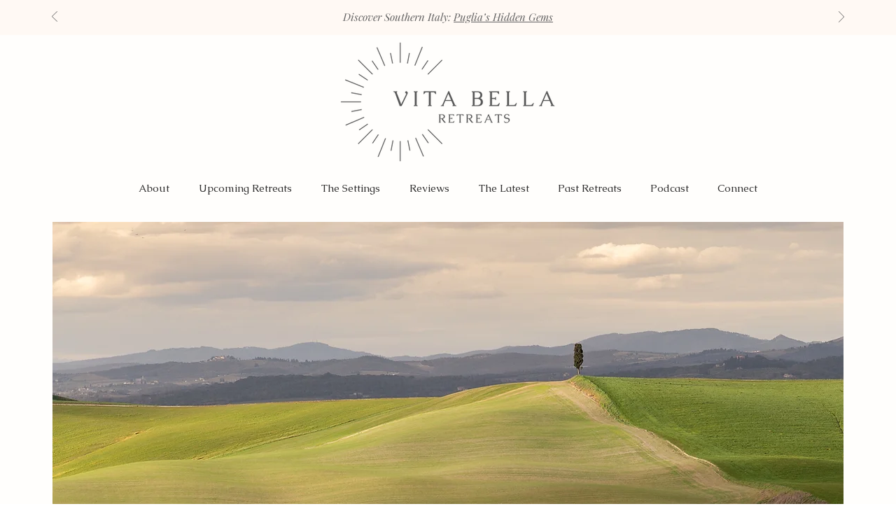

--- FILE ---
content_type: text/css; charset=utf-8
request_url: https://www.vitabellaretreats.com/_serverless/pro-gallery-css-v4-server/layoutCss?ver=2&id=comp-m90ay0g3&items=3446_4032_3024%7C3681_1366_2048%7C3549_5000_3337&container=1684_1184_646.65625_720&options=layoutParams_cropRatio:0.75%7ClayoutParams_structure_galleryRatio_value:0%7ClayoutParams_repeatingGroupTypes:%7ClayoutParams_gallerySpacing:30%7CgroupTypes:1%7CnumberOfImagesPerRow:3%7CfixedColumns:3%7CcollageAmount:0%7CtextsVerticalPadding:50%7CtextsHorizontalPadding:0%7CcalculateTextBoxHeightMode:MANUAL%7CtargetItemSize:558%7CcubeRatio:0.75%7CexternalInfoHeight:0%7CexternalInfoWidth:0%7CisRTL:false%7CisVertical:true%7CminItemSize:50%7CgroupSize:1%7CchooseBestGroup:true%7CcubeImages:true%7CcubeType:fill%7CsmartCrop:false%7CcollageDensity:0%7CimageMargin:35%7ChasThumbnails:false%7CgalleryThumbnailsAlignment:bottom%7CgridStyle:1%7CtitlePlacement:SHOW_ON_HOVER%7CarrowsSize:23%7CslideshowInfoSize:200%7CimageInfoType:NO_BACKGROUND%7CtextBoxHeight:0%7CscrollDirection:0%7CgalleryLayout:2%7CgallerySizeType:smart%7CgallerySize:48%7CcropOnlyFill:false%7CnumberOfImagesPerCol:1%7CgroupsPerStrip:0%7Cscatter:0%7CenableInfiniteScroll:true%7CthumbnailSpacings:0%7CarrowsPosition:0%7CthumbnailSize:120%7CcalculateTextBoxWidthMode:PERCENT%7CtextBoxWidthPercent:50%7CuseMaxDimensions:false%7CrotatingGroupTypes:%7CrotatingCropRatios:%7CgallerySizePx:0%7CplaceGroupsLtr:false
body_size: -115
content:
#pro-gallery-comp-m90ay0g3 [data-hook="item-container"][data-idx="0"].gallery-item-container{opacity: 1 !important;display: block !important;transition: opacity .2s ease !important;top: 0px !important;left: 0px !important;right: auto !important;height: 468px !important;width: 351px !important;} #pro-gallery-comp-m90ay0g3 [data-hook="item-container"][data-idx="0"] .gallery-item-common-info-outer{height: 100% !important;} #pro-gallery-comp-m90ay0g3 [data-hook="item-container"][data-idx="0"] .gallery-item-common-info{height: 100% !important;width: 100% !important;} #pro-gallery-comp-m90ay0g3 [data-hook="item-container"][data-idx="0"] .gallery-item-wrapper{width: 351px !important;height: 468px !important;margin: 0 !important;} #pro-gallery-comp-m90ay0g3 [data-hook="item-container"][data-idx="0"] .gallery-item-content{width: 351px !important;height: 468px !important;margin: 0px 0px !important;opacity: 1 !important;} #pro-gallery-comp-m90ay0g3 [data-hook="item-container"][data-idx="0"] .gallery-item-hover{width: 351px !important;height: 468px !important;opacity: 1 !important;} #pro-gallery-comp-m90ay0g3 [data-hook="item-container"][data-idx="0"] .item-hover-flex-container{width: 351px !important;height: 468px !important;margin: 0px 0px !important;opacity: 1 !important;} #pro-gallery-comp-m90ay0g3 [data-hook="item-container"][data-idx="0"] .gallery-item-wrapper img{width: 100% !important;height: 100% !important;opacity: 1 !important;} #pro-gallery-comp-m90ay0g3 [data-hook="item-container"][data-idx="1"].gallery-item-container{opacity: 1 !important;display: block !important;transition: opacity .2s ease !important;top: 0px !important;left: 386px !important;right: auto !important;height: 468px !important;width: 352px !important;} #pro-gallery-comp-m90ay0g3 [data-hook="item-container"][data-idx="1"] .gallery-item-common-info-outer{height: 100% !important;} #pro-gallery-comp-m90ay0g3 [data-hook="item-container"][data-idx="1"] .gallery-item-common-info{height: 100% !important;width: 100% !important;} #pro-gallery-comp-m90ay0g3 [data-hook="item-container"][data-idx="1"] .gallery-item-wrapper{width: 352px !important;height: 468px !important;margin: 0 !important;} #pro-gallery-comp-m90ay0g3 [data-hook="item-container"][data-idx="1"] .gallery-item-content{width: 352px !important;height: 468px !important;margin: 0px 0px !important;opacity: 1 !important;} #pro-gallery-comp-m90ay0g3 [data-hook="item-container"][data-idx="1"] .gallery-item-hover{width: 352px !important;height: 468px !important;opacity: 1 !important;} #pro-gallery-comp-m90ay0g3 [data-hook="item-container"][data-idx="1"] .item-hover-flex-container{width: 352px !important;height: 468px !important;margin: 0px 0px !important;opacity: 1 !important;} #pro-gallery-comp-m90ay0g3 [data-hook="item-container"][data-idx="1"] .gallery-item-wrapper img{width: 100% !important;height: 100% !important;opacity: 1 !important;} #pro-gallery-comp-m90ay0g3 [data-hook="item-container"][data-idx="2"].gallery-item-container{opacity: 1 !important;display: block !important;transition: opacity .2s ease !important;top: 0px !important;left: 773px !important;right: auto !important;height: 468px !important;width: 351px !important;} #pro-gallery-comp-m90ay0g3 [data-hook="item-container"][data-idx="2"] .gallery-item-common-info-outer{height: 100% !important;} #pro-gallery-comp-m90ay0g3 [data-hook="item-container"][data-idx="2"] .gallery-item-common-info{height: 100% !important;width: 100% !important;} #pro-gallery-comp-m90ay0g3 [data-hook="item-container"][data-idx="2"] .gallery-item-wrapper{width: 351px !important;height: 468px !important;margin: 0 !important;} #pro-gallery-comp-m90ay0g3 [data-hook="item-container"][data-idx="2"] .gallery-item-content{width: 351px !important;height: 468px !important;margin: 0px 0px !important;opacity: 1 !important;} #pro-gallery-comp-m90ay0g3 [data-hook="item-container"][data-idx="2"] .gallery-item-hover{width: 351px !important;height: 468px !important;opacity: 1 !important;} #pro-gallery-comp-m90ay0g3 [data-hook="item-container"][data-idx="2"] .item-hover-flex-container{width: 351px !important;height: 468px !important;margin: 0px 0px !important;opacity: 1 !important;} #pro-gallery-comp-m90ay0g3 [data-hook="item-container"][data-idx="2"] .gallery-item-wrapper img{width: 100% !important;height: 100% !important;opacity: 1 !important;} #pro-gallery-comp-m90ay0g3 .pro-gallery-prerender{height:528px !important;}#pro-gallery-comp-m90ay0g3 {height:528px !important; width:1184px !important;}#pro-gallery-comp-m90ay0g3 .pro-gallery-margin-container {height:528px !important;}#pro-gallery-comp-m90ay0g3 .pro-gallery {height:528px !important; width:1184px !important;}#pro-gallery-comp-m90ay0g3 .pro-gallery-parent-container {height:528px !important; width:1159px !important;}

--- FILE ---
content_type: text/css; charset=utf-8
request_url: https://www.vitabellaretreats.com/_serverless/pro-gallery-css-v4-server/layoutCss?ver=2&id=comp-m95tsm8l&items=3404_1440_1800%7C4147_3840_2565%7C3427_2620_3930&container=7229.65625_1280_646.65625_720&options=layoutParams_cropRatio:0.75%7ClayoutParams_structure_galleryRatio_value:0%7ClayoutParams_repeatingGroupTypes:%7ClayoutParams_gallerySpacing:30%7CgroupTypes:1%7CnumberOfImagesPerRow:3%7CfixedColumns:3%7CcollageAmount:0%7CtextsVerticalPadding:50%7CtextsHorizontalPadding:0%7CcalculateTextBoxHeightMode:MANUAL%7CtargetItemSize:558%7CcubeRatio:0.75%7CexternalInfoHeight:0%7CexternalInfoWidth:0%7CisRTL:false%7CisVertical:true%7CminItemSize:50%7CgroupSize:1%7CchooseBestGroup:true%7CcubeImages:true%7CcubeType:fill%7CsmartCrop:false%7CcollageDensity:0%7CimageMargin:35%7ChasThumbnails:false%7CgalleryThumbnailsAlignment:bottom%7CgridStyle:1%7CtitlePlacement:SHOW_ON_HOVER%7CarrowsSize:23%7CslideshowInfoSize:200%7CimageInfoType:NO_BACKGROUND%7CtextBoxHeight:0%7CscrollDirection:0%7CgalleryLayout:2%7CgallerySizeType:smart%7CgallerySize:48%7CcropOnlyFill:false%7CnumberOfImagesPerCol:1%7CgroupsPerStrip:0%7Cscatter:0%7CenableInfiniteScroll:true%7CthumbnailSpacings:0%7CarrowsPosition:0%7CthumbnailSize:120%7CcalculateTextBoxWidthMode:PERCENT%7CtextBoxWidthPercent:50%7CuseMaxDimensions:false%7CrotatingGroupTypes:%7CrotatingCropRatios:%7CgallerySizePx:0%7CplaceGroupsLtr:false
body_size: -218
content:
#pro-gallery-comp-m95tsm8l [data-hook="item-container"][data-idx="0"].gallery-item-container{opacity: 1 !important;display: block !important;transition: opacity .2s ease !important;top: 0px !important;left: 0px !important;right: auto !important;height: 511px !important;width: 383px !important;} #pro-gallery-comp-m95tsm8l [data-hook="item-container"][data-idx="0"] .gallery-item-common-info-outer{height: 100% !important;} #pro-gallery-comp-m95tsm8l [data-hook="item-container"][data-idx="0"] .gallery-item-common-info{height: 100% !important;width: 100% !important;} #pro-gallery-comp-m95tsm8l [data-hook="item-container"][data-idx="0"] .gallery-item-wrapper{width: 383px !important;height: 511px !important;margin: 0 !important;} #pro-gallery-comp-m95tsm8l [data-hook="item-container"][data-idx="0"] .gallery-item-content{width: 383px !important;height: 511px !important;margin: 0px 0px !important;opacity: 1 !important;} #pro-gallery-comp-m95tsm8l [data-hook="item-container"][data-idx="0"] .gallery-item-hover{width: 383px !important;height: 511px !important;opacity: 1 !important;} #pro-gallery-comp-m95tsm8l [data-hook="item-container"][data-idx="0"] .item-hover-flex-container{width: 383px !important;height: 511px !important;margin: 0px 0px !important;opacity: 1 !important;} #pro-gallery-comp-m95tsm8l [data-hook="item-container"][data-idx="0"] .gallery-item-wrapper img{width: 100% !important;height: 100% !important;opacity: 1 !important;} #pro-gallery-comp-m95tsm8l [data-hook="item-container"][data-idx="1"].gallery-item-container{opacity: 1 !important;display: block !important;transition: opacity .2s ease !important;top: 0px !important;left: 418px !important;right: auto !important;height: 511px !important;width: 384px !important;} #pro-gallery-comp-m95tsm8l [data-hook="item-container"][data-idx="1"] .gallery-item-common-info-outer{height: 100% !important;} #pro-gallery-comp-m95tsm8l [data-hook="item-container"][data-idx="1"] .gallery-item-common-info{height: 100% !important;width: 100% !important;} #pro-gallery-comp-m95tsm8l [data-hook="item-container"][data-idx="1"] .gallery-item-wrapper{width: 384px !important;height: 511px !important;margin: 0 !important;} #pro-gallery-comp-m95tsm8l [data-hook="item-container"][data-idx="1"] .gallery-item-content{width: 384px !important;height: 511px !important;margin: 0px 0px !important;opacity: 1 !important;} #pro-gallery-comp-m95tsm8l [data-hook="item-container"][data-idx="1"] .gallery-item-hover{width: 384px !important;height: 511px !important;opacity: 1 !important;} #pro-gallery-comp-m95tsm8l [data-hook="item-container"][data-idx="1"] .item-hover-flex-container{width: 384px !important;height: 511px !important;margin: 0px 0px !important;opacity: 1 !important;} #pro-gallery-comp-m95tsm8l [data-hook="item-container"][data-idx="1"] .gallery-item-wrapper img{width: 100% !important;height: 100% !important;opacity: 1 !important;} #pro-gallery-comp-m95tsm8l [data-hook="item-container"][data-idx="2"].gallery-item-container{opacity: 1 !important;display: block !important;transition: opacity .2s ease !important;top: 0px !important;left: 837px !important;right: auto !important;height: 511px !important;width: 383px !important;} #pro-gallery-comp-m95tsm8l [data-hook="item-container"][data-idx="2"] .gallery-item-common-info-outer{height: 100% !important;} #pro-gallery-comp-m95tsm8l [data-hook="item-container"][data-idx="2"] .gallery-item-common-info{height: 100% !important;width: 100% !important;} #pro-gallery-comp-m95tsm8l [data-hook="item-container"][data-idx="2"] .gallery-item-wrapper{width: 383px !important;height: 511px !important;margin: 0 !important;} #pro-gallery-comp-m95tsm8l [data-hook="item-container"][data-idx="2"] .gallery-item-content{width: 383px !important;height: 511px !important;margin: 0px 0px !important;opacity: 1 !important;} #pro-gallery-comp-m95tsm8l [data-hook="item-container"][data-idx="2"] .gallery-item-hover{width: 383px !important;height: 511px !important;opacity: 1 !important;} #pro-gallery-comp-m95tsm8l [data-hook="item-container"][data-idx="2"] .item-hover-flex-container{width: 383px !important;height: 511px !important;margin: 0px 0px !important;opacity: 1 !important;} #pro-gallery-comp-m95tsm8l [data-hook="item-container"][data-idx="2"] .gallery-item-wrapper img{width: 100% !important;height: 100% !important;opacity: 1 !important;} #pro-gallery-comp-m95tsm8l .pro-gallery-prerender{height:570.6666666666667px !important;}#pro-gallery-comp-m95tsm8l {height:570.6666666666667px !important; width:1280px !important;}#pro-gallery-comp-m95tsm8l .pro-gallery-margin-container {height:570.6666666666667px !important;}#pro-gallery-comp-m95tsm8l .pro-gallery {height:570.6666666666667px !important; width:1280px !important;}#pro-gallery-comp-m95tsm8l .pro-gallery-parent-container {height:570.6666666666667px !important; width:1255px !important;}